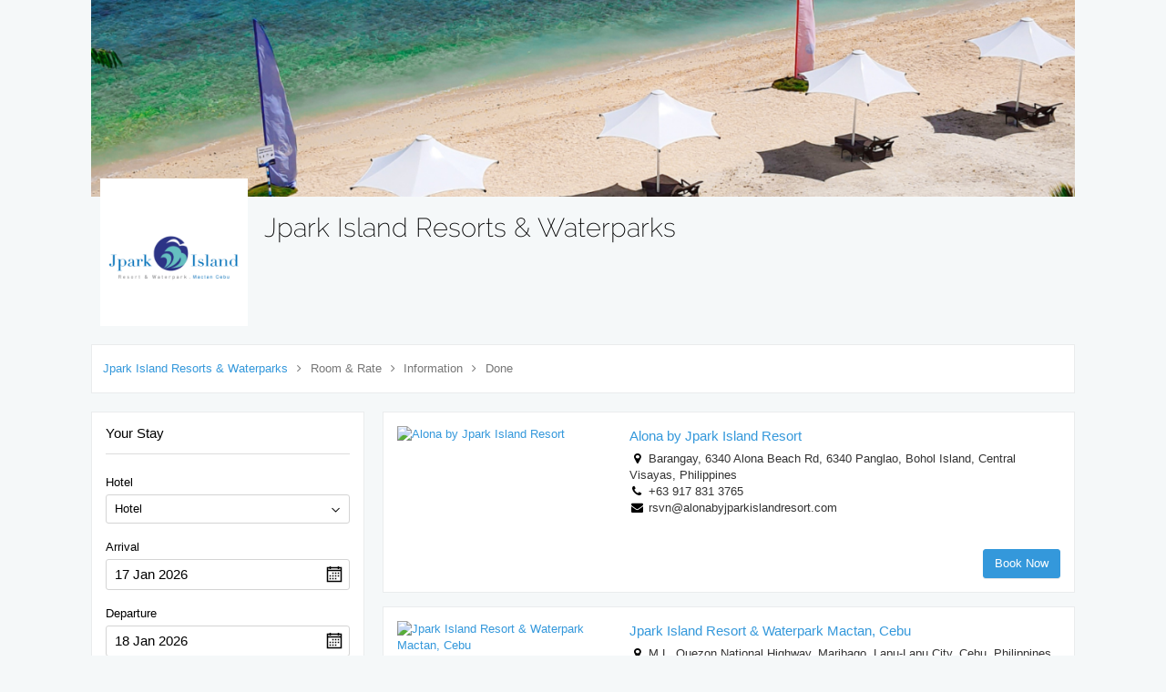

--- FILE ---
content_type: text/html;charset=UTF-8
request_url: https://ibookingu5.myghs.com/jpark?
body_size: 5524
content:
<!DOCTYPE html>
<html lang="en">
    <head>
        <meta charset="utf-8">
        <title>Jpark Island Resorts & Waterparks</title>
        <!-- Meta tags -->
<meta name="viewport" content="width=device-width, initial-scale=1, user-scalable=no">
<meta name="description" content="">
<meta name="keywords" content="">
<meta name="googlebot" content="index,follow">
<meta name="google-site-verification" content="7MyOCOogp05x1Fc-5PZX9Zqwd5CmlBZ9oEDvZa6LUI0">

<!-- Facebook open graph-->
<meta property="og:url" content="https://ibookingu5.myghs.com/jpark">
<meta property="og:title" content="Jpark Island Resorts & Waterparks">
<meta property="og:image" content="https://ibookingu5.myghs.com/public/resource/jpark/covers/66ea9b1b661b8.png">
<meta property="og:description" content="">
<meta property="og:site_name" content="Jpark Island Resorts & Waterparks">
<meta property="og:type" content="website">
<meta property="og:locale" content="en_US">
<link rel="stylesheet" href="https://ibookingu5.myghs.com/views/modern/styles/family.releway.css">
<link rel="stylesheet" href="https://ibookingu5.myghs.com/public/libs/flag-icon-css/css/flag-icon.min.css">
<link rel="stylesheet" href="https://ibookingu5.myghs.com/public/libs/jquery-ui/themes/ui-lightness/jquery-ui.min.css">
<link rel="stylesheet" href="https://ibookingu5.myghs.com/public/libs/jquery-dropdown/jquery.dropdown.min.css">
<link rel="stylesheet" href="https://ibookingu5.myghs.com/public/libs/font-awesome/css/font-awesome.min.css">
<link rel="stylesheet" href="https://ibookingu5.myghs.com/public/libs/balloon.css/balloon.min.css">
<link rel="stylesheet" href="https://ibookingu5.myghs.com/public/libs/themify-icons/css/themify-icons.css">

<link rel="stylesheet" href="https://ibookingu5.myghs.com/views/modern/styles/style.css?v1.0.5">
<link rel="stylesheet" href="https://ibookingu5.myghs.com/views/modern/styles/src/layout.css?v1.0.15">
<link rel="stylesheet" href="https://ibookingu5.myghs.com/views/modern/styles/src/responsive.css?v1.0.6">

<script src="https://ibookingu5.myghs.com/public/libs/jquery/dist/jquery.min.js" type="581d101a8eba755d45c6dd39-text/javascript"></script>
<script src="https://ibookingu5.myghs.com/public/libs/jquery-ui/jquery-ui.min.js" type="581d101a8eba755d45c6dd39-text/javascript"></script>
<script src="https://ibookingu5.myghs.com/public/libs/moment/moment.js" type="581d101a8eba755d45c6dd39-text/javascript"></script>
<script src="https://ibookingu5.myghs.com/views/modern/scripts/jquery.balloon.min.js" type="581d101a8eba755d45c6dd39-text/javascript"></script>
<!--[if lt IE 9]>
      <script src="https://oss.maxcdn.com/html5shiv/3.7.2/html5shiv.min.js"></script>
      <script src="https://oss.maxcdn.com/respond/1.4.2/respond.min.js"></script>
    <![endif]-->
<script type="581d101a8eba755d45c6dd39-text/javascript">
    window.iBooking = {"chain_id":"91","chain_alias":"jpark","language":"en_US","do":"hotels"};
    $(function() {
        /* $('.payment_icon').balloon({
            position: "top"
        }); */
    });
</script>
<style type="text/css">
	
</style><style type="text/css">
	/* Custom stylesheet goes here */
</style><script src="https://onboard.triptease.io/bootstrap.js?integrationId=01DBH6SHBSXZ6RAN5J8DJY89NX" defer async crossorigin="anonymous" type="581d101a8eba755d45c6dd39-text/javascript"></script>
    </head>
    <body class="">
        
        
        <!-- Page header goes here! -->
<header class="master-header">
    <div class="container">
        <div class="master-cover" style="background-image: url(https://ibookingu5.myghs.com/images/jpark/covers/_1280x320/66ea9b1b661b8.png)"></div>
        <div class="master-headline">
            <a href="https://ibookingu5.myghs.com/jpark/" class="master-logo" style="background-image: url(https://ibookingu5.myghs.com/images/jpark/logos/66ea98eec78b1.png?w=200&amp;h=200&amp;fit=fill); background-repeat: no-repeat;"></a>
            <div class="master-caption">
                <h1>Jpark Island Resorts & Waterparks</h1>
                <div class="rating-stars">
                    <div class="float-left stars-" style="margin-right: 5px;"></div>
                    <div> </div>
                </div>
                <p class="additional-caption">
                         
                </p>
                <a class="hotel-gallery hide" data-hotel="">Hotel Gallery</a>
                <div class="hide map_dialog" id="map_dialog" title="Hotel Address" data-modal="true" data-width="800" data-height="400" data-latitude="" data-longitude=""></div>
            </div>
            <div class="clear"></div>
        </div>
    </div>
</header>

        <!-- Page body goes here modern2_body_dorsett -->
<section class="master-body">
    <div class="container">
        <div class="panel foreground member-connect hide">
            <input type="hidden" id="corporate_login" value="0"> <div class="row">
    <div class="col-1">
        <span class="float-left" id="connect_salute_label">Are you a member of ? </span>
        <!-- member_unconnect_popup -->
        <span class="float-right" id="connect_signin_label"><a id="connect_dialog_btn">Sign In For Exclusive Member Benefits</a></span>
        <div class="hide appviewIphone" data-appview="0"></div>
        <div class="hide request_url" data-url="aHR0cHMlM0ElMkYlMkZpYm9va2luZ3U1Lm15Z2hzLmNvbSUyRmpwYXJrJTNG"></div>
    </div>
</div>
<script type="581d101a8eba755d45c6dd39-text/javascript">
    function PopupCenter(url, title, w, h) {
        // Fixes dual-screen position                         Most browsers      Firefox
        var dualScreenLeft = window.screenLeft != undefined ? window.screenLeft : screen.left;
        var dualScreenTop = window.screenTop != undefined ? window.screenTop : screen.top;

        var width = window.innerWidth ? window.innerWidth : document.documentElement.clientWidth ? document.documentElement.clientWidth : screen.width;
        var height = window.innerHeight ? window.innerHeight : document.documentElement.clientHeight ? document.documentElement.clientHeight : screen.height;

        var left = ((width / 2) - (w / 2)) + dualScreenLeft;
        var top = ((height / 2) - (h / 2)) + dualScreenTop;
        var newWindow = window.open(url, title, 'toolbar=no, location=no, directories=no, status=no, menubar=no, scrollbars=no, resizable=no, width=' + w + ', height=' + h + ', top=' + top + ', left=' + left);

        // Puts focus on the newWindow
        if (window.focus) {
            newWindow.focus();
        }
    }

    $('#connect_dialog_btn').on('click', function(e) {
        e.preventDefault();
        console.log('connect');

        var appviewIphone = $('.appviewIphone').data('appview');
        if (appviewIphone == 1) {
            location.href = '?popup=1&do=connect&promo=&appview_iphone=true&callback=aHR0cHMlM0ElMkYlMkZpYm9va2luZ3U1Lm15Z2hzLmNvbSUyRmpwYXJrJTNG';
        } else {
            // PopupCenter('?popup=1&do=connect&promo=&maintenance', '', 800, 600); // iRewards disconnect
            PopupCenter('?popup=1&do=connect&promo=&callback=aHR0cHMlM0ElMkYlMkZpYm9va2luZ3U1Lm15Z2hzLmNvbSUyRmpwYXJrJTNG', '', 800, 600);
        }
    });
</script>
        </div>
        <div class="breadcrumb panel foreground clear">
            <ul>
                <li class="active" >
                    <a href="https://ibookingu5.myghs.com/jpark">Jpark Island Resorts & Waterparks</a>
                    <i class="fa fa-fw fa-angle-right"></i>
                </li>
                <li class="">
                    Room & Rate
                    <i class="fa fa-fw fa-angle-right"></i>
                </li>
                <li class="">
                    Information
                    <i class="fa fa-fw fa-angle-right"></i>
                </li>
                <li class="">
                    Done
                </li>
            </ul>
            <div class="form-control float-right hide ">
                <select id="currency_options" class="currency-options">
                    
                </select>
            </div>
            <div class="form-control float-right hide ">
                <a data-jq-dropdown="#language_dropdown" class="inline-block" style="font-size: 1.25em; margin: 5px 10px;">
                    <span class="flag-icon flag-icon-"></span>
                </a>
                <div id="language_dropdown" class="jq-dropdown jq-dropdown-tip jq-dropdown-relative jq-dropdown-anchor-right">
                    <ul class="jq-dropdown-menu">
                        
                    </ul>
                </div>
            </div>
        </div>
        <div class="body">
    <div class="aside">
        <div class="panel foreground">
            <div class="panel-header">
                <h3>Your Stay</h3>
            </div>
            <div class="check-summary hide" id="check_summary">
    <div class="row">
        <div class="col-1-2">
            <div class="form-label text-left">
                Date
            </div>
            <div class="form-label-text-left">
                <h3>17 Jan 2026 <i class="fa fa-angle-right" aria-hidden="true"></i> 18 Jan 2026</h3>
            </div>
        </div>
        <div class="col-1-4">
            <div class="form-label text-left">
                Rooms
            </div>
            <div class="form-label-text-left">
                <h3>1</h3>
            </div>
        </div>
        <div class="col-1-4">
            <div class="form-label text-left">
                Adult(s)
            </div>
            <div class="form-label-text-left">
                <h3>1</h3>
            </div>
        </div>
    </div>
</div>
<form action="https://ibookingu5.myghs.com/jpark" class="check-form" id="check_form">
    <div class="row ">
        <input type="hidden" name="do" value="hotels" id="var_do">  <div class="hotel-selection col-1 md-1-2 sm-1 ">
    <div class="row form-group">
         <div class="col-1">
            <div class="form-label">
                Hotel
            </div>
        </div>
        <div class="col-1">
            <div class="form-control">
                <select name="hotel" class="full-width" id="hotel_options">
                    <option value="">Hotel</option>
                    <option value="825" data-destination="259" data-alias="jpark-island-resort-and-waterpark-panglao-bohol-" >Alona by Jpark Island Resort </option><option value="412" data-destination="259" data-alias="jpark-island-resort-and-waterpark-cebu" >Jpark Island Resort & Waterpark Mactan, Cebu</option>
                </select>
            </div>
        </div>
    </div>
</div>
    </div>
    <div class="row">
        <div class="col-1 md-1-2">
            <div class="row form-group">
                <div class="col-1">
                    <div class="form-label">
                        Arrival
                    </div>
                </div>
                <div class="col-1">
                    <div class="form-control" style="font-size: 1.125em">
                        <input type="hidden" name="arrival" value="2026-01-17" id="arrival_text">
                        <input type="text" class="full-width datepicker" id="datepicker_from" value="17 Jan 2026">                        
                    </div>
                </div>
            </div>
        </div>
        <div class="col-1 md-1-2 departure_row">
            <div class="row form-group">
                <div class="col-1">
                    <div class="form-label">
                        Departure
                    </div>
                </div>
                <div class="col-1">
                    <div class="form-control" style="font-size: 1.125em">
                        <input type="hidden" name="departure" value="2026-01-18" id="departure_text">
                        <input type="text" class="full-width datepicker" id="datepicker_to" data-min-date="0" data-date-format="M dd, yy" data-alt-format="yy-mm-dd" data-alt-field="#departure_text" value="18 Jan 2026" data-on-close="datepickerOnClose">
                    </div>
                </div>
            </div>
        </div>
        <div class="col-1 md-1-2 sm-1 ">
            <div class="row">
                <div class="col-1-2 form-group">
                    <div class="form-label">
                        Rooms
                    </div>
                    <div class="form-control">
                        <input type="text" class="full-width spinner" id="rooms_spinner" name="rooms" value="1" min="1" readonly>
                    </div>
                </div>
                <div class="col-1-2 form-group">
                    <div class="form-label">
                        Adult(s)
                    </div>
                    <div class="form-control">
                        <input type="text" class="full-width spinner" id="adults_spinner" name="adults" value="1" min="1" readonly>
                    </div>
                </div>
            </div>
        </div>
        
        <div class="col-1 md-1-2 sm-1">
            <div class="row form-group ">
                <div class="form-label col-1">Promo Code</div>
                <div class="form-control col-1">
                    <input type="text" class="full-width" name="promo" value="">
                </div>
            </div>
        </div>
        <div class="col-1 md-1">
            
            <div class="form-label">
                <button class="primary block progress-on-click" id="check_availability_button">
                    <i class="fa fa-search"></i>&nbsp; Check Availability
                </button>
                <p class="text-center amend_cancel_reservation">
    <a href="?do=search">Amend/Cancel Reservation</a>
</p>

            </div>
        </div>
    </div>
    <input type="hidden" name="nights" value="1">
    <input type="hidden" name="currency" value="">
    <input type="hidden" name="group" value="">
    <input type="hidden" name="rate-code" value="">
    <input type="hidden" name="act" value="">
    <input type="hidden" name="admToken" value="">
    <div class="hide datepicker_data" data-arrival="17 Jan 2026" data-departure="18 Jan 2026"></div>
    
</form>
<script type="581d101a8eba755d45c6dd39-text/javascript" src="https://ibookingu5.myghs.com/views/modern/scripts/datepicker_fixed.js?v2"></script>
        </div>
    </div>
    <div class="main filterable">
        
        
        
        <form>
        <input type="hidden" name="do" value="inform">
        <ul class="datalist full-width" id="hotel_list">
            <li class="hotel-item panel no-padding foreground destination-259" data-destination="259" style="display: block">
    
    <a href="https://ibookingu5.myghs.com/jpark/825/jpark-island-resort-and-waterpark-panglao-bohol-?do=check&arrival=2026-01-17&departure=2026-01-18&nights=1&rooms=1&adults=1&children=0&infants=0&extra_beds=0&destination=0&hotel=825">
        <!-- <img class="datalist-image lazyload" data-src="https://ibookingu5.myghs.com/images/jpark/covers/66eb959ba7325.png?w=320&h=160&dpr=2" width="240" height="120" alt="Alona by Jpark Island Resort "> -->
        <img class="datalist-image lazyload" data-src="https://ibookingu5.myghs.com/images/jpark/covers/_320x160@2/66eb959ba7325.png" width="240" height="120" alt="Alona by Jpark Island Resort ">
    </a>
    <div class="datalist-text">
        <h3 class="datalist-title filter-label"><a href="https://ibookingu5.myghs.com/jpark/825/jpark-island-resort-and-waterpark-panglao-bohol-?do=check&arrival=2026-01-17&departure=2026-01-18&nights=1&rooms=1&adults=1&children=0&infants=0&extra_beds=0&destination=0&hotel=825">Alona by Jpark Island Resort </a></h3>
        <div class="rating-stars stars-0"></div>
        <p class="contact-card">
            <i class="fa fa-fw fa-map-marker"></i> <a>Barangay, 6340 Alona Beach Rd, 6340 Panglao, Bohol Island, Central Visayas, Philippines</a>
            <br>
            <i class="fa fa-fw fa-phone"></i> <a href="tel:+63 917 831 3765">+63 917 831 3765</a>
            <br>
            <i class="fa fa-fw fa-envelope"></i> <a href="/cdn-cgi/l/email-protection#1e6c6d68705e7f7271707f7c67746e7f6c75776d727f707a6c7b6d716c6a307d7173"><span class="__cf_email__" data-cfemail="d0a2a3a6be90b1bcbfbeb1b2a9baa0b1a2bbb9a3bcb1beb4a2b5a3bfa2a4feb3bfbd">[email&#160;protected]</span></a>
        </p>
        <div class="datalist-caption clear">
            
            <a class="hide button primary float-right" href="https://ibookingu5.myghs.com/jpark/825/jpark-island-resort-and-waterpark-panglao-bohol-?do=check&arrival=2026-01-17&departure=2026-01-18&nights=1&rooms=1&adults=1&children=0&infants=0&extra_beds=0&destination=0&hotel=825">Book Now</a>
        </div>
    </div>
</li>


<li class="hotel-item panel no-padding foreground destination-259" data-destination="259" style="display: block">
    
    <a href="https://ibookingu5.myghs.com/jpark/412/jpark-island-resort-and-waterpark-cebu?do=check&arrival=2026-01-17&departure=2026-01-18&nights=1&rooms=1&adults=1&children=0&infants=0&extra_beds=0&destination=0&hotel=412">
        <!-- <img class="datalist-image lazyload" data-src="https://ibookingu5.myghs.com/images/jpark/covers/5e4dfdc7d3636.jpg?w=320&h=160&dpr=2" width="240" height="120" alt="Jpark Island Resort & Waterpark Mactan, Cebu"> -->
        <img class="datalist-image lazyload" data-src="https://ibookingu5.myghs.com/images/jpark/covers/_320x160@2/5e4dfdc7d3636.jpg" width="240" height="120" alt="Jpark Island Resort & Waterpark Mactan, Cebu">
    </a>
    <div class="datalist-text">
        <h3 class="datalist-title filter-label"><a href="https://ibookingu5.myghs.com/jpark/412/jpark-island-resort-and-waterpark-cebu?do=check&arrival=2026-01-17&departure=2026-01-18&nights=1&rooms=1&adults=1&children=0&infants=0&extra_beds=0&destination=0&hotel=412">Jpark Island Resort & Waterpark Mactan, Cebu</a></h3>
        <div class="rating-stars stars-0"></div>
        <p class="contact-card">
            <i class="fa fa-fw fa-map-marker"></i> <a>M.L. Quezon National Highway, Maribago, Lapu-Lapu City, Cebu, Philippines</a>
            <br>
            <i class="fa fa-fw fa-phone"></i> <a href="tel:+63 32 494 5555">+63 32 494 5555</a>
            <br>
            <i class="fa fa-fw fa-envelope"></i> <a href="/cdn-cgi/l/email-protection#cebcbdb8a08ea4beafbca5a7bda2afa0aabcabbda1bcbae0ada1a3"><span class="__cf_email__" data-cfemail="3745444159775d4756455c5e445b5659534552445845431954585a">[email&#160;protected]</span></a>
        </p>
        <div class="datalist-caption clear">
            
            <a class="hide button primary float-right" href="https://ibookingu5.myghs.com/jpark/412/jpark-island-resort-and-waterpark-cebu?do=check&arrival=2026-01-17&departure=2026-01-18&nights=1&rooms=1&adults=1&children=0&infants=0&extra_beds=0&destination=0&hotel=412">Book Now</a>
        </div>
    </div>
</li>



        </ul>
        </form>
    </div>
</div>
<script data-cfasync="false" src="/cdn-cgi/scripts/5c5dd728/cloudflare-static/email-decode.min.js"></script><script type="581d101a8eba755d45c6dd39-text/javascript">

$(function() {
    var hotelItems = $('#hotel_list li.hotel-item');
    $('#destination_options').on('change', function() {
        var value = $(this).val();
        if (value !== '') {
            hotelItems.hide().filter('.destination-' + value).show();
        } else {
            hotelItems.show();
        }
    });
});
</script>
        <!-- <div id="ssl_seal" class="text-center">
            <div id="thawteseal" title="Click to Verify - This site chose Thawte SSL for secure e-commerce and confidential communications.">
                <div>
                    <script type="text/javascript" src="https://seal.thawte.com/getthawteseal?host_name=ibooking.superghs.com&amp;size=S&amp;lang=en"></script>
                </div>
            </div>
        </div> -->
    </div>
</section>
        <!-- Page footer goes here -->
<footer class="master-footer">
    <div class="float-left">
        <div class="container">
            <p>Jpark Island Resorts & Waterparks</p>
            <div>
                  
                <span></span>
            </div>
        </div>
    </div>
    <div class="copy_right">
        <img title="GHS Booking Engine" src="https://ibooking.myghs.com/public/images/be.png" />
    </div>
</footer><div class="modal" id="modal">
    <div class="modal-overlay"></div>
    <div class="modal-container"></div>
</div>
<div class="hide">
    
</div>
<script src="https://ibookingu5.myghs.com/public/libs/jquery-ui/jquery-ui.min.js" type="581d101a8eba755d45c6dd39-text/javascript"></script>
<script src="https://ibookingu5.myghs.com/public/libs/gmaps/gmaps.min.js" type="581d101a8eba755d45c6dd39-text/javascript"></script>
<script src="https://ibookingu5.myghs.com/public/libs/jquery-dropdown/jquery.dropdown.min.js" type="581d101a8eba755d45c6dd39-text/javascript"></script>

<script src="https://ibookingu5.myghs.com/views/modern/scripts/script.js?v1.0.30" type="581d101a8eba755d45c6dd39-text/javascript"></script>
<!-- <script src="https://ibookingu5.myghs.com/public/scripts/overlaydialog.js?v1.0.5"></script> -->
<script src="https://ibookingu5.myghs.com/public/scripts/lazyload.js" type="581d101a8eba755d45c6dd39-text/javascript"></script>

<script src="https://ibookingu5.myghs.com/public/libs/lightgallery/dist/js/lightgallery.min.js" type="581d101a8eba755d45c6dd39-text/javascript"></script>
<script src="https://ibookingu5.myghs.com/public/libs/lightgallery/dist/js/lightgallery-all.min.js" type="581d101a8eba755d45c6dd39-text/javascript"></script>
<link rel="stylesheet" href="https://ibookingu5.myghs.com/public/libs/lightgallery/dist/css/lightgallery.min.css">
<style type="text/css">
    .lg-outer .lg-thumb {
        margin: auto;
    }
    
    .lg-outer .lg-thumb-outer {
        background-color: rgba(0, 0, 0, .5);
    }
    
    .lg-backdrop {
        background-color: rgba(0, 0, 0, .75);
    }
</style>
<script type="581d101a8eba755d45c6dd39-text/javascript">
    function LightGallery(elm, data) {
        elm.lightGallery({
            counter: false,
            download: false,
            dynamic: true,
            dynamicEl: data
        });
    }

    $('img.lazyload').lazyload();

    $('.light-gallery').on('click', function(e) {
        e.preventDefault();
        var _this = $(this),
            room = _this.data('room'),
            hotel = _this.data('hotel');
        if (room) {
            $.post('?do=gallery&room=' + room, function(response) {
                LightGallery(_this, response.data);
            });
        }
        if (hotel) {
            $.post('?do=HotelGallery&hotel=' + hotel, function(response) {
                LightGallery(_this, response.data);
            });
        }
    });


    var modal = $('#modal');
    var container = modal.find('.modal-container');
    var _document = $(document);
    var trackTime = null;

    modal.on('click', '.modal-overlay, .modal-close, [href="#popup-close"]', function() {
        $(this).closest('.modal').removeClass('active');
    });

    var modal_width = 640;

    var getModalWidth = $('.modal-body').data('width');
    // console.log('modal width:' + modal_width);
    if (getModalWidth) {
        modal_width = parseInt(getModalWidth);
    }
    // console.log('modal width:' + modal_width);

    $.fn.modal = function(options) {
        options = $.extend({
            delay: 0,
            width: modal_width,
            background: '#fff',
            display: 'enter'
        }, options);
        var show = function(_this) {
            setTimeout(function() {
                container.html(_this).css({
                    'max-width': options.width,
                    'background': options.background
                });
                modal.addClass('active');
                trackTime = new Date();
            }, options.delay);
        };
        return this.each(function() {
            var _this = $(this);
            if (options.display == 'leave') {
                _document.on('mouseleave', function() {
                    var moment = new Date();
                    // console.log(trackTime, (moment - trackTime) / 1000, parseInt(options.frequent));
                    if (!trackTime || (moment - trackTime) / 1000 > parseInt(options.frequent)) {
                        show(_this);
                    }
                });
            } else {
                show(_this);
            }
        });
    };

    $('.modal-body').each(function() {
        $(this).modal(this.dataset);
    });
</script>

<script type="581d101a8eba755d45c6dd39-text/javascript">
    /* Custom javascript goes here */
</script>
    <script src="/cdn-cgi/scripts/7d0fa10a/cloudflare-static/rocket-loader.min.js" data-cf-settings="581d101a8eba755d45c6dd39-|49" defer></script></body>
</html>

--- FILE ---
content_type: text/css
request_url: https://ibookingu5.myghs.com/views/modern/styles/style.css?v1.0.5
body_size: 7920
content:
/**
 * Fonts
 */
/**
 * Dependencies
 */
/**
 * Layout
 */
/*! normalize.css v3.0.3 | MIT License | github.com/necolas/normalize.css */
/**
 * 1. Set default font family to sans-serif.
 * 2. Prevent iOS and IE text size adjust after device orientation change,
 *    without disabling user zoom.
 */
html {
  font-family: sans-serif;
  /* 1 */
  -ms-text-size-adjust: 100%;
  /* 2 */
  -webkit-text-size-adjust: 100%;
  /* 2 */ }

/**
 * Remove default margin.
 */
body {
  margin: 0; }

/* HTML5 display definitions
   ========================================================================== */
/**
 * Correct `block` display not defined for any HTML5 element in IE 8/9.
 * Correct `block` display not defined for `details` or `summary` in IE 10/11
 * and Firefox.
 * Correct `block` display not defined for `main` in IE 11.
 */
article,
aside,
details,
figcaption,
figure,
footer,
header,
hgroup,
main,
menu,
nav,
section,
summary {
  display: block; }

/**
 * 1. Correct `inline-block` display not defined in IE 8/9.
 * 2. Normalize vertical alignment of `progress` in Chrome, Firefox, and Opera.
 */
audio,
canvas,
progress,
video {
  display: inline-block;
  /* 1 */
  vertical-align: baseline;
  /* 2 */ }

/**
 * Prevent modern browsers from displaying `audio` without controls.
 * Remove excess height in iOS 5 devices.
 */
audio:not([controls]) {
  display: none;
  height: 0; }

/**
 * Address `[hidden]` styling not present in IE 8/9/10.
 * Hide the `template` element in IE 8/9/10/11, Safari, and Firefox < 22.
 */
[hidden],
template {
  display: none; }

/* Links
   ========================================================================== */
/**
 * Remove the gray background color from active links in IE 10.
 */
a {
  background-color: transparent; }

/**
 * Improve readability of focused elements when they are also in an
 * active/hover state.
 */
a:active,
a:hover {
  outline: 0; }

/* Text-level semantics
   ========================================================================== */
/**
 * Address styling not present in IE 8/9/10/11, Safari, and Chrome.
 */
abbr[title] {
  border-bottom: 1px dotted; }

/**
 * Address style set to `bolder` in Firefox 4+, Safari, and Chrome.
 */
b,
strong {
  font-weight: bold; }

/**
 * Address styling not present in Safari and Chrome.
 */
dfn {
  font-style: italic; }

/**
 * Address variable `h1` font-size and margin within `section` and `article`
 * contexts in Firefox 4+, Safari, and Chrome.
 */
h1 {
  font-size: 2em;
  margin: 0.67em 0; }

/**
 * Address styling not present in IE 8/9.
 */
mark {
  background: #ff0;
  color: #000; }

/**
 * Address inconsistent and variable font size in all browsers.
 */
small {
  font-size: 80%; }

/**
 * Prevent `sub` and `sup` affecting `line-height` in all browsers.
 */
sub,
sup {
  font-size: 75%;
  line-height: 0;
  position: relative;
  vertical-align: baseline; }

sup {
  top: -0.5em; }

sub {
  bottom: -0.25em; }

/* Embedded content
   ========================================================================== */
/**
 * Remove border when inside `a` element in IE 8/9/10.
 */
img {
  border: 0; }

/**
 * Correct overflow not hidden in IE 9/10/11.
 */
svg:not(:root) {
  overflow: hidden; }

/* Grouping content
   ========================================================================== */
/**
 * Address margin not present in IE 8/9 and Safari.
 */
figure {
  margin: 1em 40px; }

/**
 * Address differences between Firefox and other browsers.
 */
hr {
  box-sizing: content-box;
  height: 0; }

/**
 * Contain overflow in all browsers.
 */
pre {
  overflow: auto; }

/**
 * Address odd `em`-unit font size rendering in all browsers.
 */
code,
kbd,
pre,
samp {
  font-family: monospace, monospace;
  font-size: 1em; }

/* Forms
   ========================================================================== */
/**
 * Known limitation: by default, Chrome and Safari on OS X allow very limited
 * styling of `select`, unless a `border` property is set.
 */
/**
 * 1. Correct color not being inherited.
 *    Known issue: affects color of disabled elements.
 * 2. Correct font properties not being inherited.
 * 3. Address margins set differently in Firefox 4+, Safari, and Chrome.
 */
button,
input,
optgroup,
select,
textarea {
  color: inherit;
  /* 1 */
  font: inherit;
  /* 2 */
  margin: 0;
  /* 3 */ }

/**
 * Address `overflow` set to `hidden` in IE 8/9/10/11.
 */
button {
  overflow: visible; }

/**
 * Address inconsistent `text-transform` inheritance for `button` and `select`.
 * All other form control elements do not inherit `text-transform` values.
 * Correct `button` style inheritance in Firefox, IE 8/9/10/11, and Opera.
 * Correct `select` style inheritance in Firefox.
 */
button,
select {
  text-transform: none; }

/**
 * 1. Avoid the WebKit bug in Android 4.0.* where (2) destroys native `audio`
 *    and `video` controls.
 * 2. Correct inability to style clickable `input` types in iOS.
 * 3. Improve usability and consistency of cursor style between image-type
 *    `input` and others.
 */
button,
html input[type="button"],
input[type="reset"],
input[type="submit"] {
  -webkit-appearance: button;
  /* 2 */
  cursor: pointer;
  /* 3 */ }

/**
 * Re-set default cursor for disabled elements.
 */
button[disabled],
html input[disabled] {
  cursor: default; }

/**
 * Remove inner padding and border in Firefox 4+.
 */
button::-moz-focus-inner,
input::-moz-focus-inner {
  border: 0;
  padding: 0; }

/**
 * Address Firefox 4+ setting `line-height` on `input` using `!important` in
 * the UA stylesheet.
 */
input {
  line-height: normal; }

/**
 * It's recommended that you don't attempt to style these elements.
 * Firefox's implementation doesn't respect box-sizing, padding, or width.
 *
 * 1. Address box sizing set to `content-box` in IE 8/9/10.
 * 2. Remove excess padding in IE 8/9/10.
 */
input[type="checkbox"],
input[type="radio"] {
  box-sizing: border-box;
  /* 1 */
  padding: 0;
  /* 2 */ }

/**
 * Fix the cursor style for Chrome's increment/decrement buttons. For certain
 * `font-size` values of the `input`, it causes the cursor style of the
 * decrement button to change from `default` to `text`.
 */
input[type="number"]::-webkit-inner-spin-button,
input[type="number"]::-webkit-outer-spin-button {
  height: auto; }

/**
 * 1. Address `appearance` set to `searchfield` in Safari and Chrome.
 * 2. Address `box-sizing` set to `border-box` in Safari and Chrome.
 */
input[type="search"] {
  -webkit-appearance: textfield;
  /* 1 */
  box-sizing: content-box;
  /* 2 */ }

/**
 * Remove inner padding and search cancel button in Safari and Chrome on OS X.
 * Safari (but not Chrome) clips the cancel button when the search input has
 * padding (and `textfield` appearance).
 */
input[type="search"]::-webkit-search-cancel-button,
input[type="search"]::-webkit-search-decoration {
  -webkit-appearance: none; }

/**
 * Define consistent border, margin, and padding.
 */
fieldset {
  border: 1px solid #c0c0c0;
  margin: 0 2px;
  padding: 0.35em 0.625em 0.75em; }

/**
 * 1. Correct `color` not being inherited in IE 8/9/10/11.
 * 2. Remove padding so people aren't caught out if they zero out fieldsets.
 */
legend {
  border: 0;
  /* 1 */
  padding: 0;
  /* 2 */ }

/**
 * Remove default vertical scrollbar in IE 8/9/10/11.
 */
textarea {
  overflow: auto; }

/**
 * Don't inherit the `font-weight` (applied by a rule above).
 * NOTE: the default cannot safely be changed in Chrome and Safari on OS X.
 */
optgroup {
  font-weight: bold; }

/* Tables
   ========================================================================== */
/**
 * Remove most spacing between table cells.
 */
table {
  border-collapse: collapse;
  border-spacing: 0; }

td,
th {
  padding: 0; }

.row {
  margin-left: -10px;
  margin-right: -10px; }

.row::after {
  content: "";
  display: table;
  clear: both; }

[class*=col-] {
  float: left;
  min-height: 1px;
  padding: 0 10px;
  box-sizing: border-box; }

.col-1 {
  width: 100%; }

.col-1-2 {
  width: 50%; }

.col-1-3 {
  width: 33.33%; }

.col-2-3 {
  width: 66.66%; }

.col-1-4 {
  width: 25%; }

.col-3-4 {
  width: 75%; }

.col-1-6 {
  width: 16.66%; }

.col-5-6 {
  width: 83.34%; }

@media screen and (max-width: 840px) {
  .md-0 {
    display: none; }

  .md-1 {
    width: 100%; }

  .md-1-2 {
    width: 50%; }

  .md-1-3 {
    width: 33.33%; }

  .md-2-3 {
    width: 66.66%; }

  .md-1-4 {
    width: 25%; }

  .md-3-4 {
    width: 75%; } }
@media screen and (max-width: 480px) {
  .sm-0 {
    display: none; }

  .sm-1 {
    width: 100%; }

  .sm-1-2 {
    width: 50%; }

  .sm-1-3 {
    width: 33.33%; }

  .sm-2-3 {
    width: 66.66%; }

  .sm-1-4 {
    width: 25%; }

  .sm-3-4 {
    width: 75%; } }
html,
body {
  height: 100%; }

a,
button,
input {
  outline: none; }

input[type="search"] {
  box-sizing: border-box; }

nav ul {
  list-style: none;
  margin: 0;
  padding: 0; }

body {
  font: 13px/1.42 'Segoe UI', 'Helvetica Neue', Helvetica, Arial, sans-serif; }

a {
  text-decoration: none;
  cursor: pointer; }

hr {
  height: 0;
  border: 0;
  border-top: 1px solid #DDD; }

fieldset {
  border-color: #D4D4D4;
  border-radius: 4px;
  padding: 10px 15px; }

legend {
  padding: 0 8px; }

.clear {
  clear: both; }

.clear::after {
  content: '';
  display: table;
  clear: both; }

.hide {
  display: none; }

.show {
  display: block; }

.float-left {
  float: left; }

.float-right {
  float: right; }

.centralize {
  float: none;
  margin: auto; }

.push-top {
  margin-top: 20px; }

.push-bottom {
  margin-bottom: 20px; }

.text-left {
  text-align: left !important; }

.text-right {
  text-align: right !important; }

.text-center {
  text-align: center; }

.text-danger {
  color: #F00 !important; }

.text-primary {
  color: #09F !important; }

.text-nowrap {
  white-space: nowrap; }

.block {
  display: block; }

.inline-block {
  display: inline-block; }

.transition {
  transition: .25s; }

.full-width {
  width: 100%; }

.scrollable {
  overflow: auto; }

.no-padding {
  padding: 0 !important; }

.no-margin {
  margin: 0 !important; }

.no-radius {
  border-radius: 0 !important; }

.no-border {
  border: none !important; }

.tappable {
  -webkit-tap-highlight-color: rgba(0, 0, 0, 0); }

@media screen and (max-width: 800px) {
  .md-hide {
    display: none !important; }

  .md-show {
    display: block !important; } }
@media screen and (max-width: 480px) {
  .sm-hide {
    display: none !important; }

  .sm-show {
    display: block !important; } }
@media screen and (max-width: 800px) {
  /**
   * Main
   */
  .main,
  .header,
  .footer {
    margin-left: 0 !important;
    margin-right: 0 !important; }

  .sidebar {
    top: 0; }

  .control-panel {
    right: 0 !important; }

  /**
   * Sidebar
   */
  .sidebar {
    transform: translateX(-100%); }

  /**
   * Off-canvas
   */
  .off-canvas .sidebar {
    transform: translateX(0); }

  .off-canvas .main {
    position: fixed;
    width: 100%;
    transform: translateX(240px); }

  .off-canvas .app {
    overflow: hidden; }

  /**
   * Sidebar right
   */
  .sidebar-right .sidebar {
    transform: translateX(100%); }

  .sidebar-right.off-canvas .sidebar {
    transform: translateX(0); }

  .sidebar-right.off-canvas .main {
    transform: translateX(-240px); } }
input,
textarea,
select {
  padding: 6px 9px;
  border: 1px solid #D4D4D4;
  border-radius: 3px;
  box-sizing: border-box;
  font: inherit;
  outline: none;
  background: transparent;
  position: relative;
  z-index: 1;
  -webkit-tap-highlight-color: rgba(0, 0, 0, 0);
  -webkit-appearance: none;
  -moz-appearance: none; }

input:hover,
textarea:hover {
  border-color: #BBB;
  z-index: 1; }

input:focus,
textarea:focus {
  border-color: #3498DB;
  box-shadow: 0 0 0 2px #96C3F4;
  z-index: 2; }

input:disabled,
textarea:disabled {
  background: #EEE; }

input:disabled:hover,
textarea:disabled:hover {
  border-color: #DDD; }

input.material {
  border-width: 0 0 1px 0;
  border-radius: 0;
  box-shadow: none;
  padding-left: 0;
  padding-right: 0; }

input.material[disabled] {
  background: none; }

input[type=checkbox],
input[type=radio] {
  font-family: "FontAwesome";
  font-size: 1.35em;
  margin-right: 2px;
  font-weight: normal;
  vertical-align: middle;
  color: #555;
  width: 16px;
  box-shadow: none;
  border: none;
  outline: none;
  background: none;
  -webkit-appearance: none;
  -moz-appearance: none; }

input[type=checkbox]:hover,
input[type=radio]:hover {
  color: #000; }

input[type=checkbox]:focus,
input[type=radio]:focus {
  color: #3498DB; }

input[type=checkbox]:checked,
input[type=radio]:checked {
  color: #3498DB; }

input[type=checkbox]:disabled,
input[type=radio]:disabled {
  color: #999; }

input[type=checkbox]::before {
  content: "\f096"; }

input[type=checkbox]:checked::before {
  content: "\f14a"; }

input[type=radio]::before {
  content: "\f1db"; }

input[type=radio]:checked::before {
  content: "\f192"; }

input[type=checkbox].switch {
  margin-right: 10px;
  font-size: 1.75em; }

input[type=checkbox].switch::before {
  content: "\f204"; }

input[type=checkbox].switch:checked::before {
  content: "\f205"; }

input[type=checkbox].star::before {
  content: "\f006"; }

input[type=checkbox].star:checked::before {
  content: "\f005"; }

input[type=checkbox].flag::before {
  content: "\f11d"; }

input[type=checkbox].flag:checked::before {
  content: "\f024"; }

input[type=checkbox].highlight {
  color: #F39C12; }

input[type=checkbox].dangaerous {
  color: #E74C3C; }

textarea.resize-y {
  resize: vertical; }

textarea.resize-x {
  resize: horizontal; }

textarea.no-resize {
  resize: none; }

select {
  padding-right: 30px;
  height: 32px;
  background: #fff url([data-uri]) no-repeat right 9px center/11px; }

select:hover {
  border-color: #BBB; }

select:focus {
  border-color: #3498DB;
  box-shadow: 0 0 0 2px #96C3F4; }

select[disabled] {
  background: #EEE;
  border-color: #DDD; }

.form-group {
  /*margin-left: -10px;*/
  /*margin-right: -10px;*/
  padding-bottom: 10px; }

.form-group:first-child {
  /*padding-top: 0;*/ }

.form-group:last-child {
  /*padding-bottom: 0;*/ }

.form-group::after {
  content: "";
  display: table;
  clear: both; }

.form-label {
  margin-top: 7px;
  margin-bottom: 4px; }

.form-label.col-1 {
  text-align: inherit; }

.form-control {
  position: relative; }

.form-control label {
  margin: 4px 10px 0 0;
  display: inline-block; }

.form-helper {
  display: block;
  color: #777;
  font-size: .9em;
  margin-top: 4px; }

.form-mask {
  position: absolute;
  top: 0;
  right: 10px;
  width: 32px;
  height: 32px;
  line-height: 32px;
  border-radius: 0 3px 3px 0;
  font-size: 1.25em;
  text-align: center;
  z-index: 1; }

.form-mask + input {
  padding-right: 32px; }

.form-mask.left {
  right: inherit;
  left: 10px; }

.form-mask.left + input {
  padding-left: 32px; }

.valid .form-label,
.valid .form-helper {
  color: #090; }

.invalid .form-label,
.invalid .form-helper {
  color: #D00; }

.button-group input:first-of-type,
.button-group select:first-of-type {
  float: left;
  border-top-right-radius: 0;
  border-bottom-right-radius: 0; }

@media screen and (max-width: 800px) {
  .form-label {
    text-align: left; } }
/**
 * Table
 */
table th,
table td {
  text-align: left;
  padding: 10px;
  border-bottom: 1px solid #EEE; }

table th {
  font-weight: bold; }

table.border,
table.border th,
table.border td {
  border: 1px solid #EEE; }

table.stripe tr:nth-child(even) {
  /*background-color: #F5F8F9;*/
  background-color: #FBFBFB; }

table.hoverable tr:hover td {
  background-color: #F0F0F0; }

table.compact th,
table.compact td {
  padding: 5px; }

table.comfort th,
table.comfort td {
  padding: 15px 10px; }

/*table.no-border th,*/
table.no-border td {
  border: none; }

table.no-border th:first-child,
table.no-border td:first-child {
  padding-left: 0; }

table.no-border th:last-child,
table.no-border td:last-child {
  padding-right: 0; }

table .highlight {
  background-color: #FFF7E0; }

table .extra-row-content {
  display: none; }

th.sortable {
  cursor: pointer; }

th.sortable::before {
  font-family: FontAwesome;
  float: right; }

th.sortable.asc::before {
  content: "\f106"; }

th.sortable.desc::before {
  content: "\f107"; }

tr:last-child td {
  border-bottom: none; }

/**
 * Button
 */
button,
.button {
  background-color: #FFF;
  border: 1px solid #D4D4D4;
  border-radius: 3px;
  padding: 0 12px;
  color: inherit;
  line-height: 32px;
  height: 32px;
  /*min-width: 100px;*/
  position: relative;
  box-shadow: 0 1px 1px rgba(0, 0, 0, 0.1);
  -webkit-tap-highlight-color: rgba(0, 0, 0, 0);
  -webkit-user-select: none !important; }

.button {
  display: inline-block;
  height: 30px;
  line-height: 30px; }

button[disabled],
.button[disabled] {
  color: #999;
  cursor: default;
  box-shadow: none;
  pointer-events: none; }

/*
button:focus,
.button:focus {
    border-color: #3498DB;
    box-shadow: 0 0 0 2px #96C3F4;
}
*/
button:active,
.button:active,
button.active,
.button.active {
  box-shadow: inset 0 1px 2px rgba(0, 0, 0, 0.125); }

button.ripple::before,
.button.ripple::before {
  content: '';
  display: block;
  position: absolute;
  top: 0;
  left: 0;
  bottom: 0;
  right: 0;
  background: rgba(0, 0, 0, 0.1);
  border-radius: 2px;
  opacity: 0; }

button.ripple.active::before,
.button.ripple.active::before {
  animation: ripple .35s ease-in-out;
  -moz-animation: ripple .35s ease-in-out;
  -webkit-animation: ripple .35s ease-in-out; }

button.primary,
.button.primary {
  color: #FFF;
  background-color: #3498DB;
  border-color: #3498DB; }

button.destructive,
.button.destructive {
  color: #FFF;
  background-color: #E74C3C;
  border-color: #E74C3C; }

button.outline,
.button.outline {
  background-color: transparent;
  box-shadow: none; }

button.outline.primary,
.button.outline.primary {
  color: #3498DB; }

button.outline.destructive,
.button.outline.destructive {
  color: #E74C3C; }

button.round,
.button.round {
  border-radius: 18px; }

button.square,
.button.square {
  border-radius: 0; }

button.block,
.button.block,
.button-group.block {
  width: 100%; }

@keyframes ripple {
  from {
    transform: scaleX(0.5);
    opacity: 0; }
  25% {
    transform: scaleX(1);
    opacity: 1; }
  to {
    opacity: 0; } }
/**
 * Data list
 */
.datalist {
  margin: 0;
  padding: 0;
  list-style: none;
  display: inline-block; }

.datalist li {
  display: block;
  padding: 15px;
  position: relative; }

.datalist li::after {
  content: '';
  display: table;
  clear: both; }

.datalist-image {
  max-width: 160px;
  display: block;
  float: left;
  margin-right: 20px; }

.datalist-text {
  /*margin-left: 180px;*/ }

.datalist-title {
  font-weight: normal;
  margin-top: 0; }

.datalist-subtitle {
  margin-top: -1em;
  font-weight: normal; }

.datalist-action {
  position: absolute;
  top: 0;
  right: 0; }

.datalist-indicator {
  color: #DDD; }

.datalist li.active .datalist-indicator {
  color: #00A000; }

.datalist-action li {
  width: auto;
  border: none;
  padding: 0;
  margin: 0; }

.datalist .context-option {
  display: none; }

.datalist li:hover .context-option {
  display: block; }

.datalist-action a {
  padding: 4px; }

.datalist.compact li {
  padding: 10px 0; }

.datalist.compact li:first-child {
  padding-top: 0; }

.datalist.compact li:last-child {
  padding-bottom: 0; }

.datalist.compact li.active {
  background: #F5F5F5; }

.panel.with-datalist {
  padding: 0; }

.panel.with-datalist .panel-header {
  padding: 15px;
  margin: 0; }

.panel.with-datalist .datalist li {
  padding: 10px 15px; }

.modal {
  align-items: center;
  bottom: 0;
  display: none;
  justify-content: center;
  left: 0;
  opacity: 0;
  overflow: hidden;
  padding: 10px;
  position: fixed;
  right: 0;
  top: 0; }
  .modal:target, .modal.active {
    display: flex;
    opacity: 1;
    z-index: 9999; }
    .modal:target .modal-overlay, .modal.active .modal-overlay {
      background: rgba(0, 0, 0, 0.75);
      bottom: 0;
      cursor: default;
      display: block;
      left: 0;
      position: absolute;
      right: 0;
      top: 0; }
    .modal:target .modal-container, .modal.active .modal-container {
      max-width: 640px;
      width: 100%;
      z-index: 9999; }

.modal-container {
  background: #fff;
  border-radius: 0;
  display: block; }
  .modal-container .modal-header {
    padding: 10px; }
  .modal-container .modal-body {
    padding: 10px;
    position: relative; }
  .modal-container .modal-footer {
    padding: 10px;
    text-align: right; }
  .modal-container .modal-close {
    position: absolute;
    top: 0;
    right: 0;
    font-size: 32px;
    color: #fff;
    transform: translate(100%, 0);
    line-height: 1;
    cursor: pointer; }

/**
 * Breakcrumb
 */
.breadcrumb,
.breadcrumb ul {
  list-style: none;
  padding: 10px;
  margin-bottom: 15px; }

.breadcrumb-alt {
  background: none;
  padding: 0; }

.breadcrumb li {
  display: inline-block;
  margin: 5px 0;
  color: #777; }

/**
 * Status
 */
.status {
  padding: 12px 15px;
  border: 1px solid;
  border-radius: 4px;
  margin-bottom: 15px; }

.status,
.notification-bubble.info {
  /*color: #218A9E;*/
  color: #2980b9;
  /*background-color: #C9EDF5;*/
  background-color: #EAF7FF;
  border-color: #C5D7E2; }

.status.success,
.notification-bubble.success {
  color: #1B7943;
  background-color: #E2FFEE;
  border-color: #9BE8BC; }

.status.warning,
.notification-bubble.warning {
  color: #E67E22;
  background-color: #FFF3DC;
  border-color: #FFEDCD; }

.status.danger,
.status.error,
.notification-bubble.error,
.notification-bubble.danger {
  color: #C0392B;
  background-color: #F6D7D3;
  border-color: #F2CCC7; }

/**
 * Notification
 */
.notification-area {
  position: fixed;
  top: 0;
  right: 0;
  padding: 10px;
  z-index: 9999; }

.notification-bubble {
  background-color: #FFF;
  margin-bottom: 10px;
  border: 1px solid #EEE;
  border-radius: 4px;
  width: 320px;
  transform: translateX(100%);
  position: relative;
  box-shadow: 0 2px 8px rgba(0, 0, 0, 0.1); }

.notification-bubble.active {
  transform: translateX(0); }

.notification-bubble.inactive {
  overflow: hidden;
  opacity: 0;
  margin-bottom: 0;
  max-height: 0 !important; }

.notification-text {
  padding: 20px;
  padding-left: 48px;
  position: relative; }

.notification-text::before {
  content: "\e717";
  font-family: Themify;
  font-size: 1.5em;
  margin-bottom: -4px;
  position: absolute;
  top: 14px;
  left: 16px; }

.notification-bubble.info .notification-text::before,
.notification-bubble.success .notification-text::before {
  content: "\e64c"; }

.notification-close {
  position: absolute;
  top: 0;
  right: 0;
  width: 32px;
  height: 32px;
  line-height: 32px;
  text-align: center;
  font-family: Themify;
  display: none; }

.notification-close::before {
  content: "\e646"; }

.notification-bubble:hover .notification-close {
  display: block; }

/**
 * Dropdown
 */
.jq-dropdown .jq-dropdown-menu,
.jq-dropdown .jq-dropdown-panel {
  box-shadow: 0 2px 8px rgba(0, 0, 0, 0.1);
  min-width: 200px; }

.jq-dropdown label,
.jq-dropdown a {
  padding: 8px 12px !important; }

.jq-dropdown .jq-dropdown-menu li {
  display: block; }

.jq-dropdown.jq-dropdown-scroll .jq-dropdown-menu {
  max-height: 240px; }

/**
 * Progress animation
 */
.progressing {
  background-size: 30px 30px;
  background-image: linear-gradient(-45deg, rgba(0, 0, 0, 0.075) 25%, rgba(0, 0, 0, 0) 25%, rgba(0, 0, 0, 0) 50%, rgba(0, 0, 0, 0.075) 50%, rgba(0, 0, 0, 0.075) 75%, rgba(0, 0, 0, 0) 75%, rgba(0, 0, 0, 0));
  -webkit-animation: barberpole 1.5s linear infinite;
  -o-animation: barberpole 1.5s linear infinite;
  animation: barberpole 1.5s linear infinite; }

@-webkit-keyframes barberpole {
  from {
    background-position: 0 0; }
  to {
    background-position: 60px 30px; } }
@-moz-keyframes barberpole {
  from {
    background-position: 0 0; }
  to {
    background-position: 60px 30px; } }
@keyframes barberpole {
  from {
    background-position: 0 0; }
  to {
    background-position: 60px 30px; } }
/**
 * Themes
 */
.ui-widget {
  font-family: inherit;
  font-size: inherit; }

.ui-widget-overlay {
  background: #000;
  opacity: .25; }

.ui-button-text-icon-secondary .ui-button-text,
.ui-button-text-icons .ui-button-text {
  padding: 8px 12px; }

.ui-state-default .ui-icon {
  background: none;
  font-family: Themify; }

.ui-state-active,
.ui-widget-content .ui-state-active {
  background: rgba(0, 0, 0, 0.025);
  /*box-shadow: inset 0 1px 2px rgba(0,0,0,.125);*/
  border-color: #D4D4D4;
  color: #333; }

.ui-state-default,
.ui-widget-content .ui-state-default {
  background-color: #FFF; }

.ui-state-default, .ui-widget-content .ui-state-default, .ui-widget-header .ui-state-default {
  background: #FFF;
  color: #555; }

/**
 * Slider
 */
.ui-slider {
  margin-bottom: 20px;
  height: 6px;
  border: none;
  border-radius: 2px; }

.ui-slider.ui-widget-content {
  background: #D0DBED; }

.ui-slider .ui-slider-range {
  background: #3498DB; }

.ui-slider .ui-state-focus {
  /*box-shadow: 0 0 0 2px #96C3F4;*/ }

.ui-slider .ui-slider-handle {
  border: none;
  outline: none;
  width: 20px;
  height: 20px;
  top: -7px;
  margin-left: -10px;
  box-shadow: 0 0 1px; }

.slider-round .ui-slider-handle {
  border-radius: 50%; }

.slider-success .ui-slider-range,
.slider-success .ui-state-active {
  background: #2ECC71; }

.slider-success .ui-slider-handle {
  border-color: #2ECC71; }

.slider-warning .ui-slider-range,
.slider-warning .ui-state-active {
  background: #F39C12; }

.slider-warning .ui-slider-handle {
  border-color: #F39C12; }

.slider-danger .ui-slider-range,
.slider-danger .ui-state-active {
  background: #E74C3C; }

.slider-danger .ui-slider-handle {
  border-color: #E74C3C; }

/**
 * Datepicker
 */
.ui-datepicker {
  width: 272px;
  box-shadow: 0 2px 8px rgba(0, 0, 0, 0.1);
  z-index: 99 !important; }

.ui-datepicker table {
  font-size: inherit; }

.ui-datepicker td {
  padding: 0; }

.ui-datepicker-inline {
  box-shadow: none; }

.ui-widget-content {
  background: #FFF;
  border: none; }

.ui-widget-header {
  color: #333;
  background: #F5F8F9; }

.ui-datepicker .ui-widget-header,
.ui-datepicker .ui-state-default {
  background: none;
  border: none;
  color: #555;
  font-weight: normal; }

.ui-datepicker .ui-datepicker-prev,
.ui-datepicker .ui-datepicker-next {
  border: none;
  background: none;
  text-align: center;
  line-height: 24px;
  top: 2px;
  font-family: Themify;
  color: #333; }

.ui-datepicker .ui-datepicker-prev::before {
  content: "\e64a"; }

.ui-datepicker .ui-datepicker-prev-hover {
  left: 2px; }

.ui-datepicker .ui-datepicker-next::before {
  content: "\e649"; }

.ui-datepicker .ui-datepicker-next-hover {
  right: 2px; }

.ui-datepicker .ui-datepicker-prev span,
.ui-datepicker .ui-datepicker-next span {
  background: none;
  display: none; }

.ui-datepicker .ui-state-default {
  padding: 6px 12px; }

.ui-datepicker .ui-state-highlight {
  color: #3498DB; }

.ui-datepicker .ui-state-active {
  background: #3498DB;
  color: #FFF;
  border-radius: 3px; }

.ui-datepicker-multi-2 {
  width: 544px !important; }

/**
 * Dialog
 */
.ui-dialog {
  padding: 0;
  box-shadow: 0 2px 8px rgba(0, 0, 0, 0.1); }

.ui-dialog .ui-dialog-titlebar {
  padding: 10px 15px;
  background-color: #F5F8F9;
  border-radius: 0;
  border: none; }

.ui-dialog .ui-dialog-title {
  font-weight: normal; }

.ui-dialog .ui-dialog-titlebar-close {
  min-width: 0;
  right: 10px;
  border: none;
  background: none;
  color: #333;
  font-size: 1.25em;
  box-shadow: none; }

.ui-dialog .ui-dialog-titlebar-close::before {
  content: "\e646";
  font-family: Themify; }

.ui-dialog .ui-icon {
  background: none;
  display: none; }

.ui-dialog .ui-dialog-content {
  padding: 15px; }

.ui-dialog .ui-dialog-buttonpane {
  border: none;
  padding: 0 15px 15px;
  margin-top: 15px; }

.ui-dialog .ui-dialog-buttonpane .ui-button {
  margin: 0 0 0 10px; }

.ui-dialog .ui-dialog-buttonpane .ui-state-focus {
  border-color: #3498DB;
  box-shadow: 0 0 0 2px rgba(70, 158, 250, 0.5); }

/**
 * Buttonset
 */
.ui-buttonset .ui-button {
  margin-right: -1px;
  float: left;
  border-radius: 0; }

.ui-buttonset .ui-button-text {
  padding: 8px 12px; }

.buttonset-compact .ui-button-text {
  padding: 5px 10px; }

.ui-buttonset .ui-corner-left {
  border-top-left-radius: 3px;
  border-bottom-left-radius: 3px; }

.ui-buttonset .ui-corner-right {
  border-top-right-radius: 3px;
  border-bottom-right-radius: 3px; }

.buttonset-round .ui-corner-left {
  border-top-left-radius: 16px;
  border-bottom-left-radius: 16px; }

.buttonset-round .ui-corner-right {
  border-top-right-radius: 16px;
  border-bottom-right-radius: 16px; }

.ui-buttonset .ui-state-default {
  box-shadow: 0 1px 1px rgba(0, 0, 0, 0.1); }

.ui-buttonset .ui-state-hover,
.ui-buttonset .ui-state-focus {
  font-weight: normal;
  /*color: #3498DB;*/
  /*background: #F5F5F5;*/
  /*z-index: 3;*/
  /*border-color: #3498DB;*/
  /*box-shadow: 0 0 0 2px #96C3F4;*/ }

.ui-buttonset .ui-button-text {
  font-weight: normal; }

.ui-buttonset .ui-state-active {
  background: #3498DB;
  border-color: #3498DB;
  color: #FFF;
  z-index: 2; }

.ui-buttonset .ui-state-default:active {
  box-shadow: inset 0 1px 2px rgba(0, 0, 0, 0.125); }

/**
 * Selectmenu
 */
.ui-selectmenu-button {
  outline: none;
  background: #FFF; }

.ui-selectmenu-button.ui-state-focus {
  box-shadow: 0 0 0 2px #96C3F4;
  border-color: #3498DB; }

.ui-selectmenu-button span.ui-selectmenu-text {
  padding: 6px 9px; }

.ui-selectmenu-button .ui-icon {
  background: none;
  text-indent: 0; }

.ui-selectmenu-button .ui-icon::before {
  content: "\f107";
  font-family: FontAwesome; }

.ui-menu .ui-menu-item {
  padding: 5px 10px; }

.ui-menu .ui-state-focus, .ui-menu .ui-state-focus a {
  background: #3498DB;
  border-color: #3498DB;
  color: #FFF; }

/**
 * Spinner
 */
.ui-spinner {
  border: none;
  overflow: visible; }

.ui-spinner-input {
  margin: 0;
  padding: 6px 9px;
  border: 1px solid #DDD;
  vertical-align: baseline;
  float: left;
  margin-top: -1px; }

.ui-spinner .ui-spinner-button {
  width: 30px;
  height: auto;
  top: 0;
  bottom: 1px;
  border-color: #DDD;
  background: #F5F5F5;
  font-family: Themify;
  line-height: 30px;
  z-index: 2; }

.ui-spinner .ui-spinner-up {
  right: 1px;
  border-radius: 0 2px 2px 0; }

.ui-spinner .ui-spinner-up::before {
  content: "\e61a"; }

.ui-spinner .ui-spinner-down {
  right: 32px;
  border-radius: 0; }

.ui-spinner .ui-spinner-down::before {
  content: "\e622"; }

.ui-spinner .ui-button-text {
  display: none; }

.ui-spinner .ui-state-active {
  background: #3498DB;
  color: #FFF; }

.toolbar-search {
    background: #fff url([data-uri]) no-repeat right 8px center/14px;
}
/*# sourceMappingURL=style.css.map */

--- FILE ---
content_type: text/css
request_url: https://ibookingu5.myghs.com/views/modern/styles/src/layout.css?v1.0.15
body_size: 2541
content:
body {
    background-color: #F5F8F9;
}

a {
    color: #3498DB;
    cursor: pointer;
}

.container {
    max-width: 1080px;
    margin: auto;
    padding: 0 10px;
    position: relative;
}

.panel {
    background-color: #FFF;
    padding: 15px;
    margin-bottom: 20px;
    border: 1px solid #EAECED;
}

.panel-header {
    padding-bottom: 15px;
    margin-bottom: 15px;
    border-bottom: 1px solid #DDD;
}

.panel-header h3 {
    font-weight: normal;
    line-height: 1;
    margin: 0;
}

.status {
    border-radius: 0;
}

.form-mask {
    right: 0;
}

.datepicker {
    padding-right: 30px;
    background-image: url([data-uri]);
    background-repeat: no-repeat;
    background-position: right 4px center;
    background-size: 24px;
}

.datalist {
    display: block;
}

.datalist li {
    padding: 0;
    margin-bottom: 15px;
}

.datalist-title p {
    margin: 0;
}

.datalist-image {
    max-width: 240px;
    margin: 15px;
    position: relative;
    overflow: hidden;
}

.datalist-image::after {
    font-family: Themify;
    content: "\e611";
    text-align: center;
    line-height: 125px;
    color: #FFF;
    font-size: 2em;
    position: absolute;
    top: 0;
    left: 0;
    width: 100%;
    height: 100%;
    background: rgba(0, 0, 0, .25);
    opacity: 0;
    transition: .25s;
}

.datalist-image img {
    width: 100%;
    display: block;
}

.datalist-image:hover img {
    transform: scale(1.25, 1.25);
}

.datalist-image:hover::after {
    opacity: 1;
}

.datalist-text {
    padding: 15px;
}

.datalist-text ul,
.rate-caption ul {
    list-style: disc;
}

.datalist-text li,
.rate-caption li {
    margin-bottom: 0;
    line-height: 1.5;
    display: list-item;
    background: none !important;
    border: none !important;
}

.master-header {
    margin: 0 auto 20px;
}

.master-cover {
    position: absolute;
    top: 0;
    left: 0;
    right: 0;
    height: 0;
    padding-top: 20%;
    background-color: #F2F2F2;
    background-position: center;
    background-size: cover;
    z-index: 1;
}

.master-header .container {
    height: 100%;
    padding: 0;
}

.master-headline {
    padding-top: 210px;
    position: relative;
    padding: 20% 10px 0;
}

.master-logo {
    display: block;
    float: left;
    width: 160px;
    height: 160px;
    background-color: #FFF;
    background-position: center;
    background-size: 100%;
    background-repeat: no-repeat;
    border: 1px solid #FFF;
    margin-top: -20px;
    z-index: 1;
    position: relative;
}

.master-caption {
    margin-left: 180px;
    margin-top: 20px;
}

.master-caption h1 {
    font-family: 'Raleway', 'Helvetica Neue', Helvetica, Arial, sans-serif;
    font-size: 2.25em;
    font-weight: 300;
    line-height: 1;
    margin: 0 0 .5em;
}

.additional-caption {
    line-height: 1.75;
    margin: 0;
}

.rating-stars {
    font-family: FontAwesome;
    font-size: 1.45em;
    color: #FFC847;
    margin-top: -0.5em;
}

.stars-1::after {
    content: "\f005"
}

.stars-2::after {
    content: "\f005  \f005"
}

.stars-3::after {
    content: "\f005  \f005  \f005"
}

.stars-4::after {
    content: "\f005  \f005  \f005  \f005"
}

.stars-5::after {
    content: "\f005  \f005  \f005  \f005  \f005"
}

.bullet-item {
    white-space: nowrap;
    margin-right: 10px;
}

.bullet-item:first-child,
.bullet-item:last-child {
    display: block;
}

.master-body {
    padding-bottom: 20px;
}

.body {
    display: table;
    width: 100%;
}

.aside {
    width: 300px;
    display: table-cell;
    padding-right: 20px;
    vertical-align: top;
}

.main {
    display: table-cell;
    vertical-align: top;
}

.master-footer {
    background-color: #444;
    color: #DDD;
    padding: 5px 100px 15px;
    /* text-align: center; */
    height: 80px;
}

.copy_right {
    float: right;
    padding-top: 30px;
}

.filter-list {
    list-style: none;
    padding: 0;
    margin: 10px 0;
}

.rate-list {
    list-style: none;
    margin: 0;
    padding: 0 0 1px;
}

.rate-list li {
    background-color: rgba(0, 0, 0, .04);
    margin: 1px 1px 0;
    border-bottom: 1px solid #E5E5E5;
    box-shadow: none;
}

.rate-list li:last-child {
    border-bottom: none;
}


/* 
.rate-list button.primary {
    float: right;
}
*/

.rate-name {
    font-size: 1.125em;
    font-weight: normal;
    cursor: pointer;
    margin: 0;
    padding: 10px 15px;
}

.rate-name p {
    margin: 0;
    display: inline;
}


/* 
.alt-rate-name {
    margin-bottom: .5em;
}
*/

.alt-rate-price {
    font-size: 14px;
    margin-bottom: .5rem;
}

.estimate-reward {
    color: #090;
    font-size: 0.9em;
}

.rate-promo {
    color: #090;
}

.rate-caption {
    padding: 0 15px 15px;
    display: none;
}

.rate-list li.active .expand-indicator {
    transform: rotateZ(90deg);
}

.rate-list li.active .rate-caption {
    display: block;
}

.rate-action {
    width: 200px;
    float: right;
}

.tax-caption {
    font-size: 12px;
}

.caption-text {
    margin-right: 220px;
}

.breakdown-button {
    margin: .25em 0 .5em;
}

.rate-tnc-button {
    margin-top: .5em;
}

.rate-price-note {
    font-style: italic;
}

.readmore-text,
.readmore-button .less,
.readmore-button.active .more {
    display: none;
}

.readmore-text.active,
.readmore-button .more,
.readmore-button.active .less {
    display: inline;
}

.identifier .fa {
    display: none;
    font-size: 18px;
    margin-right: 6px;
}

.identifier.visa .fa-cc-visa,
.identifier.mastercard .fa-cc-mastercard,
.identifier.jcb .fa-cc-jcb,
.identifier.amex .fa-cc-amex,
.identifier.discover .fa-cc-discover,
.identifier.dinersclub .fa-cc-diners-club {
    display: inline-block;
}

.valid .form-label {
    color: #090;
}

.invalid .input-lable {
    color: #D00;
}

.form-indicator .fa {
    display: none;
}

.form-indicator {
    float: right;
}

.valid .form-indicator .fa-check,
.invalid .form-indicator .fa-times {
    display: inline-block;
}

.contact-card a {
    color: #333;
}

.overlay {
    position: fixed;
    top: 0;
    left: 0;
    width: 100%;
    height: 100%;
    background: rgba(0, 0, 0, .5);
    z-index: 999;
    display: none;
}

.dialog {
    width: 480px;
    height: 320px;
    background: #FFF;
    position: absolute;
    top: 50%;
    left: 50%;
    margin-top: -160px;
    margin-left: -240px;
    border-radius: 6px;
}

.dialog-body {
    padding: 20px;
    text-align: center;
}

.dialog-picture {
    width: 120px;
}

.dialog-action {
    margin-top: 20px;
}

.dialog-action ul {
    margin: 0;
    padding: 0;
    list-style: none;
}

.dialog-action li {
    display: inline-block;
    padding: 6px;
}

.dialog-action a {
    display: block;
    font-size: 1.1em;
    line-height: 1;
    padding: 10px 16px;
    border: 1px solid #09F;
    border-radius: 40px;
    cursor: pointer;
}

.social-connect a {
    border: none;
    color: #FFF;
}

.facebook-connect {
    background-color: #44609D;
}

.dialog-action i {
    font-size: 1.5em;
    vertical-align: middle;
    margin-right: 4px;
}

.dialog-body iframe {
    width: 100%;
}

.dialog-footer {
    position: absolute;
    bottom: 0;
    left: 0;
    right: 0;
    padding: 12px 16px;
}

.breadcrumb {
    padding: 10px;
}

.breadcrumb ul {
    margin: 0;
    padding: 2px;
    float: left;
}

.owl-buttons .fa {
    font-size: 2em;
}

.owl-prev,
.owl-next {
    margin-left: 20px;
    margin-top: -15px;
}

.owl-prev,
.owl-next:hover {
    cursor: pointer;
}

#owl-extra .item {
    margin: 6px;
}

#owl-extra .item img {
    display: block;
    width: 100%;
    height: auto;
}

.product_name {
    margin: 5px 0;
    /* overflow: hidden; */
    text-overflow: ellipsis;
    /* white-space: nowrap; */
}


/* 
.owl-item:hover {
    background-color: #3498DB;
    color: #FFFFFF;
}
 */

.post_ribbon {
    position: absolute;
    background: #1476B3;
    height: 25px;
    padding: 0 10px;
    top: 10px;
    right: -2px;
    color: #fff;
    text-align: center;
    line-height: 23px;
    font-size: 13px;
    text-transform: capitalize;
}

.post_ribbon span {
    width: 0;
    height: 0;
    border: 15px solid transparent;
    position: absolute;
}

span.ribbon_left_top {
    border-top-color: #1476B3;
    top: 0;
    left: -15px;
}

span.ribbon_left_bottom {
    border-bottom-color: #1476B3;
    bottom: 0;
    left: -15px;
}

span.ribbon_right_bottom {
    border-top-color: #125782;
    bottom: -30px;
    right: 0;
    z-index: -1;
}

.ui-spinner {
    width: 100%;
}

.jq-dropdown .flag-icon {
    width: 1.8em;
    line-height: 1.4em;
}

.rate_amenities,
.gift {
    list-style: none;
    margin: 0;
    padding: 0 0 1px;
}

.rate_amenities span,
.gift span {
    vertical-align: middle;
}

.rate_amenities {
    color: #32a923;
}

.gift {
    color: darkorange;
}

.rate_amenities li,
.gift li {
    background: none;
    margin: 5px;
    border-bottom: none;
}

.datalist-caption li {
    list-style: inside;
}

--- FILE ---
content_type: text/css
request_url: https://ibookingu5.myghs.com/views/modern/styles/src/responsive.css?v1.0.6
body_size: 147
content:
@media screen and (max-width: 840px) {
    .body {
        display: block;
    }
    .main,
    .aside {
        display: block;
        width: 100%;
        padding-right: 0;
    }
    .result-filter {
        display: none;
    }
    .ui-dialog {
        width: 100% !important;
    }
    .master-cover,
    .master-headline {
        padding-top: 25%;
    }
    .member-connect:not(.hide),
    .member-connect span {
        display: block;
        float: none;
        text-align: center;
    }
    #connect_salute_label {
        margin-bottom: 1em;
    }
    .submit_reservation {
        width: 100%;
    }
    .space {
        padding: 15px;
        margin-bottom: 10px;
    }
    .submit_row {
        margin: 0 10px;
    }
}

@media screen and (max-width: 480px) {
    .master-cover,
    .master-headline {
        padding-top: 45%;
    }
    .master-caption {
        /*clear: both;*/
        margin: 0;
        padding: 10px 0;
    }
    .master-logo {
        width: 140px;
        height: 140px;
        /*margin-top: -120px;*/
        margin-right: 10px;
    }
    .dialog {
        width: 100%;
        left: 0;
        margin-left: 0;
    }
    .datalist-image,
    .datalist-image img {
        max-width: 100%;
        width: 100%;
        height: auto;
        margin: 0;
    }
    .datalist-text {
        clear: both;
    }
    .rate-action {
        width: 100%;
    }
    .caption-text {
        margin: 0;
        clear: both;
        padding-top: 10px;
    }
    .bullet-item {
        display: block;
        white-space: normal;
    }
    .submit_reservation {
        width: 100%;
    }
    .space {
        padding: 15px;
        margin-bottom: 10px;
    }
    .submit_row {
        margin: 0 10px;
    }
    .master-footer {
        padding-left: 5px!important;
        padding-right: 5px!important;
        height: 180px;
    }
    .copy_right img {
        width: 100%;
    }
}

--- FILE ---
content_type: text/javascript
request_url: https://ibookingu5.myghs.com/views/modern/scripts/script.js?v1.0.30
body_size: 5396
content:
$(function() {
    var chainAlias = iBooking.chain_alias;

    if(chainAlias == 'maya'){
        $('.rate-caption').show();
        $('.detail-trigger').hide();
    }

    $.fn.expandable = function(options) {
        return this.each(function() {
            var $this = $(this);
            $this.find(options.trigger).on('click', function() {
                var item, active = (item = $(this).closest('li').toggleClass('active')).hasClass('active');
            });
        });
    };

    $.queryParameters = function(str) {
        return (str || document.location.search).substr(1).split('&').reduce(function(params, param) {
            var paramSplit = param.split('=').map(function(value) {
                return decodeURIComponent(value.replace('+', ' '));
            });
            params[paramSplit[0]] = paramSplit[1];
            return params;
        }, {});
    };

    $('a[data-dialog], button[data-dialog]').on('click', function(e) {
        e.preventDefault();
        var target = $(this).data('dialog'),
            dialog = $(target),
            options = dialog.data();
        if (typeof options.buttons !== 'undefined') {
            options.buttons = window[options.buttons];
        }
        dialog.dialog(options);
    });

    $('input.datepicker').each(function() {
        var $this = $(this),
            options = $this.data();
        if (typeof options.onSelect !== 'undefined') {
            options.onSelect = window[options.onSelect];
        }
        if (typeof options.onClose !== 'undefined') {
            options.onClose = window[options.onClose];
        }
        $this.datepicker(options);
    });

    $('[data-confirm]').on('click', function(e) {
        e.preventDefault();
        var message = $(this).data('confirm');
        var title = $(this).data('title') || 'Confirm';
        var confirmButton = $(this).data('confirmButton') || 'Confirm';
        var cancelButton = $(this).data('cancelButton') || 'Cancel';
        var href = $(this).attr('href');
        if (typeof confirmDialog === 'undefined') {
            confirmDialog = $('<div>', { id: 'confirm-dialog', title: title }).appendTo($('body'));
        }
        confirmDialog.html(message).dialog({
            modal: true,
            buttons: [{
                text: confirmButton,
                click: function() {
                    location.href = href;
                    $(this).dialog('close');
                },
            }, {
                text: cancelButton,
                click: function() {
                    $(this).dialog('close');
                }
            }]
        });
    });

    $('#map_dialog').on('dialogopen', function() {
        var options = {
            lat: $(this).data('latitude'),
            lng: $(this).data('longitude'),
        };
        if (typeof google === 'undefined') {
            $.getScript('https://maps.google.com/maps/api/js?key=AIzaSyC0N3vnBhk78579EyuQ-TJp9i4Uqt9WgHc', function() {
                loadMap('#map_dialog', options);
            });
        } else {
            loadMap('#map_dialog', options);
        }
    });

    function loadMap(target, options) {
        new GMaps($.extend({
            div: target,
        }, options)).addMarker(options);
    }

    var countryOption = $('#booking_form .country_option');
    var addressText = $('#booking_form .address_text');

    if (countryOption.length) {
        $.getJSON('https://ipinfo.io?token=c68368f3a67d74', function(response) {
            console.log('run');
            console.log('io: ' + response.country);
            // $.getJSON(location.origin + '/ip-lookup', function(response) {
            countryOption.each(function() {
                this.value = this.value || response.country;
            });
            if (addressText.length && addressText.val() === '') {
                addressText.val(response.city);
            }
        });

    }

    var bookingForm = $('#check_form');
    var destinationOptions = $('#destination_options');
    var hotelOptions = $('#hotel_options');

    if (bookingForm.length) {
        if (destinationOptions.length && hotelOptions.length) {
            var firstOption = hotelOptions.find('option:first').text();
            var hotelList = hotelOptions.find('option:gt(0)').map(function() {
                var $this = $(this);
                return {
                    value: $this.val(),
                    label: $this.text(),
                    alias: $this.data('alias'),
                    selected: $this.is(':selected'),
                    destination: $this.data('destination')
                };
            }).get();
            // console.log(hotelList);
            destinationOptions.on('change', function() {
                var selectedDestination = destinationOptions.val();
                console.log('should update hotel options', selectedDestination);
                hotelOptions.html(function() {
                    var newOptions = '<option value="">' + firstOption + '</option>';
                    return newOptions + $.map(hotelList, function(item) {
                        if (selectedDestination === '' || selectedDestination == item.destination) {
                            var selected = item.selected ? 'selected' : '';
                            return '<option value="' + item.value + '" data-alias="' + item.alias + '" + ' + selected + '>' + item.label + '</options>';
                        }
                    }).join('\n');
                });
            }).change();
        }
    }

    bookingForm.on('submit', function(e) {
        if (hotelOptions.length) {
            var hotel_id = $('#hotel_options').val();
            var chainAlias = iBooking.chain_alias;
            var queries = $(this).serialize();
            if (hotel_id !== '') {
                e.preventDefault();
                var action = bookingForm.attr('action');
                var alias = $('#hotel_options option:selected').data('alias');
                location.href = action + '/' + hotel_id + '/' + alias + '?' + queries;
                /*
                if (location.host == 'booking.tauziahotels.com') {
                    location.href = location.origin + '/' + hotel_id + '/' + alias + '?' + queries;
                } else {
                    location.href = location.origin + '/' + chainAlias + '/' + hotel_id + '/' + alias + '?' + queries;
                }
                */
            }
            /* else {
                            if (location.host == 'booking.tauziahotels.com') {
                                location.href = location.origin + '/?' + queries;
                            } else {
                                location.href = location.origin + '/' + chainAlias + '/?' + queries;
                            }
                        }*/
        }
    });

    var login_after = $('.login_after');

    // console.log(login_after.val());

    if ((paymentForm = $('#payment_form')).length &&
        paymentForm.data('payment') == '0' &&
        (!paymentForm.data('irconnect') ||
            (paymentForm.data('irconnect') &&
                paymentForm.data('use-ireward') == '0')
        )
    ) {
        // console.log(paymentForm.data('use-ireward'));
        paymentForm.find('.row:first').remove();
        if (paymentForm.data('require-cc') == '1') {
            paymentForm.show();
            $('#payment_cc_form').show().find('input:text').prop('required', true);
        } else {
            paymentForm.remove();
        }
    }

    if (login_after.val() == '1') {
        // paymentForm.remove();
    }


    $('a.readmore-button').on('click', function() {
        var $this, active = ($this = $(this).toggleClass('active')).hasClass('active');
        $this.closest('.datalist-caption').find('.readmore-text').toggleClass('active', active);
    });

    var submitBooking = 0;
    $('.progress-on-click').on('click', function(event){        
        submitBooking++;
        // console.log('submitBooking: ' + submitBooking);
        //check real click or not
        var checking = real_click(event);
        var form = $(this).parent('form');        
                
        if(submitBooking > 3){
            checking = false;
        }
        if (checking === true) {
            $(this).addClass('progressing');
            form.submit();                                 
        } else {
            event.preventDefault();
            event.stopPropagation();
            event.stopImmediatePropagation();
            // form.append('<input type="hidden" name="request[tracking]" value="1" />');
            return false;
        }
    });

    function real_click(e) {
        if (!e.which ||
            ('isTrusted' in e && !e.isTrsuted) ||
            (e.originalEvent === undefined)
        ) {
            // console.log('click by jquery');
            return false;
        } else {
            // Button hopefully clicked by a real user and not a script
            // console.log('normal case');
            return true;
        }
    }

    $('input.spinner').spinner({
        spin: function(e, ui) {
            // console.log(this.id);
            if (this.id == 'rooms_spinner') {
                var adults = $('#adults_spinner').spinner('option', 'min', ui.value);
                if (adults.val() < ui.value) {
                    adults.val(ui.value);
                }

                if(chainAlias == 'phm'){
                    maxAdult = ui.value * 8;
                    
                    $('#adults_spinner').spinner('option', 'max', maxAdult);
                    if(adults.val() > maxAdult){
                        adults.val(maxAdult);
                    }
                }
            }
        }
    });

    if(chainAlias != 'hyattmalayticket' && chainAlias != 'maya'){
        $('ul.rate-list').expandable({
            trigger: '.rate-name, .detail-trigger'
        });
    }

    $('#currency_options').on('change', function() {
        location.href = '?' + $.param($.extend($.queryParameters(), { currency: this.value }));
    });

    $('#language_dropdown a').on('click', function(e) {
        e.preventDefault();
        location.href = '?' + $.param($.extend($.queryParameters(), { language: $(this).attr('href').substr(10) }));
    });

    $('input.unmask-on-focus').on('focus blur', function(e) {
        $(this).attr('type', e.type == 'focus' ? 'text' : 'password');
    });

    $('input.date-mask').get().forEach(function(item) {
        $(item).mask('99/99/9999', {
            placeholder: 'dd/mm/yyyy',
        });
    });

    function calExtraBeds(item) {
        var charge = Number(item.extra_bed_charge.value);
        var included = Number(item.included_extra_beds.value);
        var nights = Number(item['request[nights]'].value);
        var input_beds = Number(item['request[extra_beds]'].value);
        var rooms = Number(item['request[rooms]'].value);
        var free_beds = included * rooms;

        //calculate extra beds cal fee
        var extra_beds = input_beds - free_beds;
        extra_beds = (extra_beds > 0 ? extra_beds : 0);

        //calculate fee
        var extra_bed_charge = extra_beds * charge * nights;
        // console.log('eb:' + extra_bed_charge);

        //update total fee & extra bed charge
        var original = Number(item['request[total_gross]'].value);
        // console.log('original: ' + original);

        var total = original + extra_bed_charge;

        // console.log('total: ' + total);

        item['request[extra_bed_charge]'].value = extra_bed_charge.toFixed(2);
        item['request[total_net]'].value = total.toFixed(2);

        //update price breakdown
        var breakdownDialog = $(item).next('.breakdown-dialog');
        breakdownDialog.find('.extra-bed-charge').text(extra_bed_charge.toLocaleString());
        breakdownDialog.find('.total-net-amount').text(total.toLocaleString());
        breakdownDialog.find('.extra-bed-row').toggle(input_beds > 0);
    }

    // console.log(chainAlias);
    // if (login_after.val() != '1' && chainAlias != 'modern' && chainAlias != 'demo'  && chainAlias != 'kingkym') {
    if (login_after.val() != '1' && chainAlias != 'modern' && chainAlias != 'demo') {
        $('#rate_list form').get().forEach(function(item) {
            if (item.extra_bed_charge) {
                calExtraBeds(item);
                $(item['request[extra_beds]']).on('change', function() {
                    calExtraBeds(item);
                });
            }
        });
    }

    function calExtraBed(item) {
        var charge = Number(item.extra_bed_charge.value);
        var included = Number(item.included_extra_beds.value);
        var nights = Number(item['request[nights]'].value);
        var input_beds = Number(item['request[extra_beds]'].value);
        var rooms = Number(item['request[rooms]'].value);
        var free_beds = included * rooms;
        var button = $('.progress-on-click');
        var room = Number(item['request[room]'].value);
        var rate = Number(item['request[rate]'].value);
        var total_gross = Number(item['total_gross'].value);
        var exchange = Number(item['exchange'].value);
        var currency = item['currency'].value;
        var base = $('.body').data('base');

        if (!isNumeric(charge) || !isNumeric(included)) {
            button.addClass('progressing').prop('disabled', true);
        } else {
            //calculate extra beds cal fee
            var extra_beds = input_beds - free_beds;
            extra_beds = (extra_beds > 0 ? extra_beds : 0);

            //calculate fee
            var extra_bed_charge = extra_beds * charge * nights;
            // console.log('eb:' + extra_bed_charge);

            var params = {
                'action': 'update_extra_bed',
                'extra_bed_charge': Number(extra_bed_charge),
                'rate': rate,
                'total_gross' : total_gross,
                'exchange': exchange,
                'currency' : currency,
            };
            // console.log(params);
            $.post(base, params, function(data){
                data = $.parseJSON(data);
                // console.log(data);
                if (data.code == 1) {
                    button.removeClass('progressing').prop('disabled', false);
                    // console.log('original: ' + original);
                    var sub_total = data.total_gross;
                    var total_net = data.total_net;
                    item['request[extra_bed_charge]'].value = extra_bed_charge.toFixed(2);
                    item['request[total_gross]'].value = sub_total.toFixed(2);
                    item['request[total_net]'].value = total_net.toFixed(2);
                    item['request[total_tax]'].value = data.total_tax;

                    //update price breakdown
                    // console.log('#rate_breakdown_' + room + '_' + rate);
                    var breakdownDialog = $('#rate_breakdown_' + room + '_' + rate);
                    breakdownDialog.find('.extra-bed-charge').text(extra_bed_charge.toLocaleString());
                    breakdownDialog.find('.sub_total_val').text(sub_total.toLocaleString());
                    breakdownDialog.find('.extra-bed-row').toggle(input_beds > 0);
                    breakdownDialog.find('.total-net-amount').text(total_net.toLocaleString());                    
                    if(data.tax_array){
                        var tax_array = $.parseJSON(data.tax_array);
                        $.each(tax_array, function( index, value ) {
                            var taxes = breakdownDialog.find('.taxes_' + index);
                            taxes.children('td:first').text(value.label);
                            var content = value.currency + ' ' + value.value_formated + '<input type="hidden" name="request[taxes]['+ index +'][name]" value="'+ value.label +'"><input type="hidden" name="request[taxes]['+ index +'][value]" value="'+ value.value +'">';
                            taxes.find('td:eq(1)').html(content);

                            var taxesForm = $(item).find('.taxes_' + index);
                            taxesForm.children('td:first').text(value.label);
                            var content = value.currency + ' ' + value.value_formated + '<input type="hidden" name="request[taxes]['+ index +'][name]" value="'+ value.label +'"><input type="hidden" name="request[taxes]['+ index +'][value]" value="'+ value.value +'">';
                            taxesForm.find('td:eq(1)').html(content);
                        });
                    }                                         
                }
                else{
                    button.addClass('progressing').prop('disabled', true);
                }
            });

            
        }
    }
/* 
    if(chainAlias == 'kingkym'){
        $('#rate_list form').get().forEach(function(item) {
            if (item.extra_bed_charge) {
                calExtraBed(item);
                $(item['request[extra_beds]']).on('change', function() {
                    calExtraBed(item);
                });
            }
        });
    }
 */
    function isNumeric(num) {
        return !isNaN(num)
    }

    /* Auto scroll to availability result */
    if (window.innerWidth < 480 && iBooking.hotel_id) {
        window.scrollTo(0, $('.aside').offset().top);
    }

    var owl = $("#owl-extra");

    $(".owl-next").on('click', function(e) {
        // console.log('next');
        owl.trigger('owl.next');
    });

    $(".owl-prev").on('click', function(e) {
        // console.log('prev');
        owl.trigger('owl.prev');
    });

    window.notification = function(message, type, timeout) {
        if (typeof notifArea === 'undefined') {
            notifArea = $('<div class="notification-area">').appendTo($('body'));
        }
        var bubble = $('<div class="notification-bubble transition">').appendTo(notifArea);
        var closeNotification = function(timeout) {
            timeout = isNaN(timeout) ? 0 : timeout;
            setTimeout(function() {
                bubble.addClass('inactive');
            }, timeout);
            setTimeout(function() {
                bubble.remove();
            }, timeout + 500);
        };
        $('<div class="notification-text">').appendTo(bubble).text(message);
        $('<a class="notification-close">').appendTo(bubble).on('click', closeNotification);
        setTimeout(function() {
            bubble.addClass('active ' + (type || '')).css('max-height', bubble.height());
        }, 0);
        closeNotification(timeout || 5000);
    };

    function PopupCenter(url, title, w, h) {
        // Fixes dual-screen position
        // Most browsers      Firefox
        var dualScreenLeft = window.screenLeft != undefined ? window.screenLeft : screen.left;
        var dualScreenTop = window.screenTop != undefined ? window.screenTop : screen.top;

        var width = window.innerWidth ? window.innerWidth : document.documentElement.clientWidth ? document.documentElement.clientWidth : screen.width;
        var height = window.innerHeight ? window.innerHeight : document.documentElement.clientHeight ? document.documentElement.clientHeight : screen.height;

        var left = ((width / 2) - (w / 2)) + dualScreenLeft;
        var top = ((height / 2) - (h / 2)) + dualScreenTop;
        var newWindow = window.open(url, title, 'toolbar=no, location=no, directories=no, status=no, menubar=no, scrollbars=no, resizable=no, width=' + w + ', height=' + h + ', top=' + top + ', left=' + left);

        // Puts focus on the newWindow
        if (window.focus) {
            newWindow.focus();
        }
    }

    $('.member_exclusive').on('click', function(e) {
        e.preventDefault();
        console.log('member_exclusive');
        var appviewIphone = $('.appviewIphone').data('appview');
        var callback = $('.request_url').data('url');
        // console.log(callback);

        if (appviewIphone == 1) {
            location.href = '?popup=1&do=connect&promo=&appview_iphone=true&callback=' + callback;
            // location.href = '?popup=1&do=connect&promo=&maintenance&appview_iphone=true&callback=' + callback;
        } else {
            // PopupCenter('?popup=1&do=connect&promo=&maintenance', '', 800, 600);
            PopupCenter('?popup=1&do=connect&promo=', '', 800, 600);
        }
    });

    $('.member_exclusive_redplanet').on('click', function(e) {
        e.preventDefault();
        // console.log('member_exclusive');
        var appviewIphone = $('.appviewIphone').data('appview');
        var callback = $('.request_url').data('url');
        location.href = '?do=signin&callback=' + callback;
    });

    function inspect_element(inspect_mode) {
        var inspect_mode = typeof inspect_mode !== 'undefined' ? inspect_mode : $('#inspect_mode').val();
        if (inspect_mode == 'enable') {
            return;
        }
        document.addEventListener('contextmenu', function(e) {
            e.preventDefault();
        });
        $(document).keydown(function(e) {
            if (e.which === 123) {
                return false;
            }
            if (event.ctrlKey &&
                event.shiftKey &&
                (event.keyCode == 73 || event.keyCode == 67)
            ) {
                return false;
            }
        });
    }

    var filterable = $('div.filterable');
    filterable.find('input.filter-text').on('keyup', function() {
        var value = $(this).val().toLowerCase();
        if (value === '') {
            return filterable.find('ul.datalist li.room-item').show();
        }
        filterable.find('ul.datalist li.room-item').hide().filter(function() {
            const items = document.querySelectorAll('.datalist-title');
            items.forEach(item => {
                const text = item.textContent.toLowerCase();
                if (text.includes(value) && value !== "") {
                    const regex = new RegExp(`(${value})`, 'gi');
                    item.innerHTML = item.textContent.replace(regex, '<mark class="highlight">$1</mark>');
                } else {
                    item.innerHTML = item.textContent; // Xóa đánh dấu nếu không khớp
                }
            });

            return ($(this).find('.filter-label').text().toLowerCase().indexOf(value) !== -1);
        }).show();
    });
    /*
        $('.member_exclusive_new').on('click', function(e) {
            e.preventDefault();
            console.log('member_exclusive_new');
            var _this = $(this),
                form = _this.closest('form'),
                input_discount_total = form.find('.input_discount_total'),
                input_total_gross = form.find('.input_total_gross'),
                input_total_net = form.find('.input_total_net'),
                login_after = form.find('.login_after'),
                total_original = form.find('.total_original').data('val'),
                discount = form.find('.discount').data('val'),
                total_gross = form.find('.total_gross').data('val'),
                total_net = form.find('.total_net').data('val');

            console.log("login_after" + login_after);
            input_discount_total.val(discount);
            input_total_gross.val(total_gross);
            input_total_net.val(total_net);

            console.log(input_discount_total.val());
            console.log(input_total_gross.val());
            console.log(input_total_net.val());

            login_after.val('1');

            form.submit();
        });*/
});

--- FILE ---
content_type: text/javascript
request_url: https://ibookingu5.myghs.com/views/modern/scripts/datepicker_fixed.js?v2
body_size: 395
content:
var datepicker_data = $('.datepicker_data');
var arrivalDate = datepicker_data.data('arrival');
var departureDate = datepicker_data.data('departure');

$("#datepicker_from").datepicker({
    dateFormat: "d M yy", // Định dạng ngày hiển thị (ví dụ: "d M, yy")
    minDate: 0, // Ngày tối thiểu là ngày hiện tại
    altField: "#arrival_text", // Trường input ẩn lưu giá trị
    altFormat: "yy-mm-dd", // Định dạng cho input ẩn
    setDate: arrivalDate, // Đặt giá trị ngày đã chọn trước
    onClose: function(selectedDate) {
        var parsedDate = $.datepicker.parseDate('d M yy', selectedDate);

        // selectedDate = new Date(selectedDate);
        $("#arrival_text").val($.datepicker.formatDate('yy-mm-dd', parsedDate)); // Cập nhật input ẩn
        var selected = new Date($(this).datepicker('getDate'));
        var nextDay  = new Date(selected.getTime() + 86400000);

        var departureDate = $('#datepicker_to').datepicker('getDate');

        if (departureDate === null || departureDate < selected) {
            $('#datepicker_to')
                .datepicker('setDate', nextDay)
                .datepicker('option', 'minDate', parsedDate)
                .datepicker('show');
        }
    }
});

// Đặt ngày đã chọn trước nếu có
if (arrivalDate) {
    $("#datepicker_from").datepicker("setDate", arrivalDate);
}

$("#datepicker_to").datepicker({
    dateFormat: "d M yy", // Định dạng ngày hiển thị
    altField: "#departure_text", // Trường input ẩn lưu giá trị
    altFormat: "yy-mm-dd", // Định dạng cho input ẩn
    onClose: function(selectedDate) {
        var parsedDate = $.datepicker.parseDate('d M yy', selectedDate);
        $("#departure_text").val($.datepicker.formatDate('yy-mm-dd', new Date(parsedDate))); // Cập nhật input ẩn
    }
});

// Đặt ngày đã chọn trước nếu có cho datepicker_to
if (departureDate) {
    $("#datepicker_to").datepicker("setDate", departureDate);
}

$('#hotel_options').on('change', function(){
    var _this = $(this),
        val = _this.val(),
        var_do = $('#var_do');
    if(val){
        var_do.val('check');
    }
    else{
        var_do.val('hotels');
    }
});